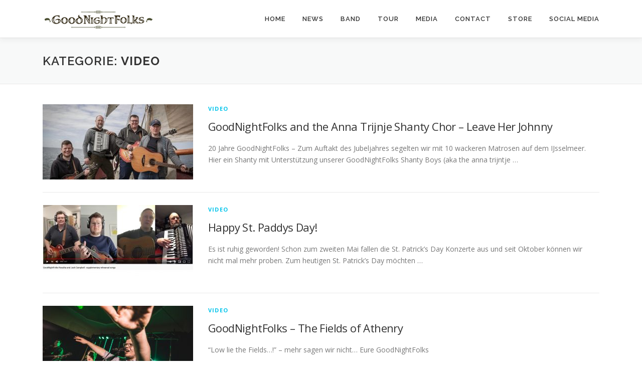

--- FILE ---
content_type: text/html; charset=UTF-8
request_url: https://goodnightfolks.de/category/video/
body_size: 9818
content:
<!DOCTYPE html>
<html lang="de-DE">
<head>
<meta charset="UTF-8">
<meta name="viewport" content="width=device-width, initial-scale=1">
<link rel="profile" href="https://gmpg.org/xfn/11">
<title>Video &#8211; GoodNightFolks</title>
<meta name='robots' content='max-image-preview:large' />
<script>window._wca = window._wca || [];</script>
<link rel='dns-prefetch' href='//stats.wp.com' />
<link rel='dns-prefetch' href='//fonts.googleapis.com' />
<link rel="alternate" type="application/rss+xml" title="GoodNightFolks &raquo; Feed" href="https://goodnightfolks.de/feed/" />
<link rel="alternate" type="application/rss+xml" title="GoodNightFolks &raquo; Kommentar-Feed" href="https://goodnightfolks.de/comments/feed/" />
<link rel="alternate" type="text/calendar" title="GoodNightFolks &raquo; iCal Feed" href="https://goodnightfolks.de/events/?ical=1" />
<link rel="alternate" type="application/rss+xml" title="GoodNightFolks &raquo; Video Kategorie-Feed" href="https://goodnightfolks.de/category/video/feed/" />
<script type="text/javascript">
window._wpemojiSettings = {"baseUrl":"https:\/\/s.w.org\/images\/core\/emoji\/14.0.0\/72x72\/","ext":".png","svgUrl":"https:\/\/s.w.org\/images\/core\/emoji\/14.0.0\/svg\/","svgExt":".svg","source":{"concatemoji":"https:\/\/goodnightfolks.de\/wp-includes\/js\/wp-emoji-release.min.js?ver=6.3.2"}};
/*! This file is auto-generated */
!function(i,n){var o,s,e;function c(e){try{var t={supportTests:e,timestamp:(new Date).valueOf()};sessionStorage.setItem(o,JSON.stringify(t))}catch(e){}}function p(e,t,n){e.clearRect(0,0,e.canvas.width,e.canvas.height),e.fillText(t,0,0);var t=new Uint32Array(e.getImageData(0,0,e.canvas.width,e.canvas.height).data),r=(e.clearRect(0,0,e.canvas.width,e.canvas.height),e.fillText(n,0,0),new Uint32Array(e.getImageData(0,0,e.canvas.width,e.canvas.height).data));return t.every(function(e,t){return e===r[t]})}function u(e,t,n){switch(t){case"flag":return n(e,"\ud83c\udff3\ufe0f\u200d\u26a7\ufe0f","\ud83c\udff3\ufe0f\u200b\u26a7\ufe0f")?!1:!n(e,"\ud83c\uddfa\ud83c\uddf3","\ud83c\uddfa\u200b\ud83c\uddf3")&&!n(e,"\ud83c\udff4\udb40\udc67\udb40\udc62\udb40\udc65\udb40\udc6e\udb40\udc67\udb40\udc7f","\ud83c\udff4\u200b\udb40\udc67\u200b\udb40\udc62\u200b\udb40\udc65\u200b\udb40\udc6e\u200b\udb40\udc67\u200b\udb40\udc7f");case"emoji":return!n(e,"\ud83e\udef1\ud83c\udffb\u200d\ud83e\udef2\ud83c\udfff","\ud83e\udef1\ud83c\udffb\u200b\ud83e\udef2\ud83c\udfff")}return!1}function f(e,t,n){var r="undefined"!=typeof WorkerGlobalScope&&self instanceof WorkerGlobalScope?new OffscreenCanvas(300,150):i.createElement("canvas"),a=r.getContext("2d",{willReadFrequently:!0}),o=(a.textBaseline="top",a.font="600 32px Arial",{});return e.forEach(function(e){o[e]=t(a,e,n)}),o}function t(e){var t=i.createElement("script");t.src=e,t.defer=!0,i.head.appendChild(t)}"undefined"!=typeof Promise&&(o="wpEmojiSettingsSupports",s=["flag","emoji"],n.supports={everything:!0,everythingExceptFlag:!0},e=new Promise(function(e){i.addEventListener("DOMContentLoaded",e,{once:!0})}),new Promise(function(t){var n=function(){try{var e=JSON.parse(sessionStorage.getItem(o));if("object"==typeof e&&"number"==typeof e.timestamp&&(new Date).valueOf()<e.timestamp+604800&&"object"==typeof e.supportTests)return e.supportTests}catch(e){}return null}();if(!n){if("undefined"!=typeof Worker&&"undefined"!=typeof OffscreenCanvas&&"undefined"!=typeof URL&&URL.createObjectURL&&"undefined"!=typeof Blob)try{var e="postMessage("+f.toString()+"("+[JSON.stringify(s),u.toString(),p.toString()].join(",")+"));",r=new Blob([e],{type:"text/javascript"}),a=new Worker(URL.createObjectURL(r),{name:"wpTestEmojiSupports"});return void(a.onmessage=function(e){c(n=e.data),a.terminate(),t(n)})}catch(e){}c(n=f(s,u,p))}t(n)}).then(function(e){for(var t in e)n.supports[t]=e[t],n.supports.everything=n.supports.everything&&n.supports[t],"flag"!==t&&(n.supports.everythingExceptFlag=n.supports.everythingExceptFlag&&n.supports[t]);n.supports.everythingExceptFlag=n.supports.everythingExceptFlag&&!n.supports.flag,n.DOMReady=!1,n.readyCallback=function(){n.DOMReady=!0}}).then(function(){return e}).then(function(){var e;n.supports.everything||(n.readyCallback(),(e=n.source||{}).concatemoji?t(e.concatemoji):e.wpemoji&&e.twemoji&&(t(e.twemoji),t(e.wpemoji)))}))}((window,document),window._wpemojiSettings);
</script>
<style type="text/css">
img.wp-smiley,
img.emoji {
	display: inline !important;
	border: none !important;
	box-shadow: none !important;
	height: 1em !important;
	width: 1em !important;
	margin: 0 0.07em !important;
	vertical-align: -0.1em !important;
	background: none !important;
	padding: 0 !important;
}
</style>
	<link rel='stylesheet' id='wp-block-library-css' href='https://goodnightfolks.de/wp-includes/css/dist/block-library/style.min.css?ver=6.3.2' type='text/css' media='all' />
<style id='wp-block-library-inline-css' type='text/css'>
.has-text-align-justify{text-align:justify;}
</style>
<style id='wp-block-library-theme-inline-css' type='text/css'>
.wp-block-audio figcaption{color:#555;font-size:13px;text-align:center}.is-dark-theme .wp-block-audio figcaption{color:hsla(0,0%,100%,.65)}.wp-block-audio{margin:0 0 1em}.wp-block-code{border:1px solid #ccc;border-radius:4px;font-family:Menlo,Consolas,monaco,monospace;padding:.8em 1em}.wp-block-embed figcaption{color:#555;font-size:13px;text-align:center}.is-dark-theme .wp-block-embed figcaption{color:hsla(0,0%,100%,.65)}.wp-block-embed{margin:0 0 1em}.blocks-gallery-caption{color:#555;font-size:13px;text-align:center}.is-dark-theme .blocks-gallery-caption{color:hsla(0,0%,100%,.65)}.wp-block-image figcaption{color:#555;font-size:13px;text-align:center}.is-dark-theme .wp-block-image figcaption{color:hsla(0,0%,100%,.65)}.wp-block-image{margin:0 0 1em}.wp-block-pullquote{border-bottom:4px solid;border-top:4px solid;color:currentColor;margin-bottom:1.75em}.wp-block-pullquote cite,.wp-block-pullquote footer,.wp-block-pullquote__citation{color:currentColor;font-size:.8125em;font-style:normal;text-transform:uppercase}.wp-block-quote{border-left:.25em solid;margin:0 0 1.75em;padding-left:1em}.wp-block-quote cite,.wp-block-quote footer{color:currentColor;font-size:.8125em;font-style:normal;position:relative}.wp-block-quote.has-text-align-right{border-left:none;border-right:.25em solid;padding-left:0;padding-right:1em}.wp-block-quote.has-text-align-center{border:none;padding-left:0}.wp-block-quote.is-large,.wp-block-quote.is-style-large,.wp-block-quote.is-style-plain{border:none}.wp-block-search .wp-block-search__label{font-weight:700}.wp-block-search__button{border:1px solid #ccc;padding:.375em .625em}:where(.wp-block-group.has-background){padding:1.25em 2.375em}.wp-block-separator.has-css-opacity{opacity:.4}.wp-block-separator{border:none;border-bottom:2px solid;margin-left:auto;margin-right:auto}.wp-block-separator.has-alpha-channel-opacity{opacity:1}.wp-block-separator:not(.is-style-wide):not(.is-style-dots){width:100px}.wp-block-separator.has-background:not(.is-style-dots){border-bottom:none;height:1px}.wp-block-separator.has-background:not(.is-style-wide):not(.is-style-dots){height:2px}.wp-block-table{margin:0 0 1em}.wp-block-table td,.wp-block-table th{word-break:normal}.wp-block-table figcaption{color:#555;font-size:13px;text-align:center}.is-dark-theme .wp-block-table figcaption{color:hsla(0,0%,100%,.65)}.wp-block-video figcaption{color:#555;font-size:13px;text-align:center}.is-dark-theme .wp-block-video figcaption{color:hsla(0,0%,100%,.65)}.wp-block-video{margin:0 0 1em}.wp-block-template-part.has-background{margin-bottom:0;margin-top:0;padding:1.25em 2.375em}
</style>
<link rel='stylesheet' id='mediaelement-css' href='https://goodnightfolks.de/wp-includes/js/mediaelement/mediaelementplayer-legacy.min.css?ver=4.2.17' type='text/css' media='all' />
<link rel='stylesheet' id='wp-mediaelement-css' href='https://goodnightfolks.de/wp-includes/js/mediaelement/wp-mediaelement.min.css?ver=6.3.2' type='text/css' media='all' />
<style id='classic-theme-styles-inline-css' type='text/css'>
/*! This file is auto-generated */
.wp-block-button__link{color:#fff;background-color:#32373c;border-radius:9999px;box-shadow:none;text-decoration:none;padding:calc(.667em + 2px) calc(1.333em + 2px);font-size:1.125em}.wp-block-file__button{background:#32373c;color:#fff;text-decoration:none}
</style>
<style id='global-styles-inline-css' type='text/css'>
body{--wp--preset--color--black: #000000;--wp--preset--color--cyan-bluish-gray: #abb8c3;--wp--preset--color--white: #ffffff;--wp--preset--color--pale-pink: #f78da7;--wp--preset--color--vivid-red: #cf2e2e;--wp--preset--color--luminous-vivid-orange: #ff6900;--wp--preset--color--luminous-vivid-amber: #fcb900;--wp--preset--color--light-green-cyan: #7bdcb5;--wp--preset--color--vivid-green-cyan: #00d084;--wp--preset--color--pale-cyan-blue: #8ed1fc;--wp--preset--color--vivid-cyan-blue: #0693e3;--wp--preset--color--vivid-purple: #9b51e0;--wp--preset--gradient--vivid-cyan-blue-to-vivid-purple: linear-gradient(135deg,rgba(6,147,227,1) 0%,rgb(155,81,224) 100%);--wp--preset--gradient--light-green-cyan-to-vivid-green-cyan: linear-gradient(135deg,rgb(122,220,180) 0%,rgb(0,208,130) 100%);--wp--preset--gradient--luminous-vivid-amber-to-luminous-vivid-orange: linear-gradient(135deg,rgba(252,185,0,1) 0%,rgba(255,105,0,1) 100%);--wp--preset--gradient--luminous-vivid-orange-to-vivid-red: linear-gradient(135deg,rgba(255,105,0,1) 0%,rgb(207,46,46) 100%);--wp--preset--gradient--very-light-gray-to-cyan-bluish-gray: linear-gradient(135deg,rgb(238,238,238) 0%,rgb(169,184,195) 100%);--wp--preset--gradient--cool-to-warm-spectrum: linear-gradient(135deg,rgb(74,234,220) 0%,rgb(151,120,209) 20%,rgb(207,42,186) 40%,rgb(238,44,130) 60%,rgb(251,105,98) 80%,rgb(254,248,76) 100%);--wp--preset--gradient--blush-light-purple: linear-gradient(135deg,rgb(255,206,236) 0%,rgb(152,150,240) 100%);--wp--preset--gradient--blush-bordeaux: linear-gradient(135deg,rgb(254,205,165) 0%,rgb(254,45,45) 50%,rgb(107,0,62) 100%);--wp--preset--gradient--luminous-dusk: linear-gradient(135deg,rgb(255,203,112) 0%,rgb(199,81,192) 50%,rgb(65,88,208) 100%);--wp--preset--gradient--pale-ocean: linear-gradient(135deg,rgb(255,245,203) 0%,rgb(182,227,212) 50%,rgb(51,167,181) 100%);--wp--preset--gradient--electric-grass: linear-gradient(135deg,rgb(202,248,128) 0%,rgb(113,206,126) 100%);--wp--preset--gradient--midnight: linear-gradient(135deg,rgb(2,3,129) 0%,rgb(40,116,252) 100%);--wp--preset--font-size--small: 13px;--wp--preset--font-size--medium: 20px;--wp--preset--font-size--large: 36px;--wp--preset--font-size--x-large: 42px;--wp--preset--spacing--20: 0.44rem;--wp--preset--spacing--30: 0.67rem;--wp--preset--spacing--40: 1rem;--wp--preset--spacing--50: 1.5rem;--wp--preset--spacing--60: 2.25rem;--wp--preset--spacing--70: 3.38rem;--wp--preset--spacing--80: 5.06rem;--wp--preset--shadow--natural: 6px 6px 9px rgba(0, 0, 0, 0.2);--wp--preset--shadow--deep: 12px 12px 50px rgba(0, 0, 0, 0.4);--wp--preset--shadow--sharp: 6px 6px 0px rgba(0, 0, 0, 0.2);--wp--preset--shadow--outlined: 6px 6px 0px -3px rgba(255, 255, 255, 1), 6px 6px rgba(0, 0, 0, 1);--wp--preset--shadow--crisp: 6px 6px 0px rgba(0, 0, 0, 1);}:where(.is-layout-flex){gap: 0.5em;}:where(.is-layout-grid){gap: 0.5em;}body .is-layout-flow > .alignleft{float: left;margin-inline-start: 0;margin-inline-end: 2em;}body .is-layout-flow > .alignright{float: right;margin-inline-start: 2em;margin-inline-end: 0;}body .is-layout-flow > .aligncenter{margin-left: auto !important;margin-right: auto !important;}body .is-layout-constrained > .alignleft{float: left;margin-inline-start: 0;margin-inline-end: 2em;}body .is-layout-constrained > .alignright{float: right;margin-inline-start: 2em;margin-inline-end: 0;}body .is-layout-constrained > .aligncenter{margin-left: auto !important;margin-right: auto !important;}body .is-layout-constrained > :where(:not(.alignleft):not(.alignright):not(.alignfull)){max-width: var(--wp--style--global--content-size);margin-left: auto !important;margin-right: auto !important;}body .is-layout-constrained > .alignwide{max-width: var(--wp--style--global--wide-size);}body .is-layout-flex{display: flex;}body .is-layout-flex{flex-wrap: wrap;align-items: center;}body .is-layout-flex > *{margin: 0;}body .is-layout-grid{display: grid;}body .is-layout-grid > *{margin: 0;}:where(.wp-block-columns.is-layout-flex){gap: 2em;}:where(.wp-block-columns.is-layout-grid){gap: 2em;}:where(.wp-block-post-template.is-layout-flex){gap: 1.25em;}:where(.wp-block-post-template.is-layout-grid){gap: 1.25em;}.has-black-color{color: var(--wp--preset--color--black) !important;}.has-cyan-bluish-gray-color{color: var(--wp--preset--color--cyan-bluish-gray) !important;}.has-white-color{color: var(--wp--preset--color--white) !important;}.has-pale-pink-color{color: var(--wp--preset--color--pale-pink) !important;}.has-vivid-red-color{color: var(--wp--preset--color--vivid-red) !important;}.has-luminous-vivid-orange-color{color: var(--wp--preset--color--luminous-vivid-orange) !important;}.has-luminous-vivid-amber-color{color: var(--wp--preset--color--luminous-vivid-amber) !important;}.has-light-green-cyan-color{color: var(--wp--preset--color--light-green-cyan) !important;}.has-vivid-green-cyan-color{color: var(--wp--preset--color--vivid-green-cyan) !important;}.has-pale-cyan-blue-color{color: var(--wp--preset--color--pale-cyan-blue) !important;}.has-vivid-cyan-blue-color{color: var(--wp--preset--color--vivid-cyan-blue) !important;}.has-vivid-purple-color{color: var(--wp--preset--color--vivid-purple) !important;}.has-black-background-color{background-color: var(--wp--preset--color--black) !important;}.has-cyan-bluish-gray-background-color{background-color: var(--wp--preset--color--cyan-bluish-gray) !important;}.has-white-background-color{background-color: var(--wp--preset--color--white) !important;}.has-pale-pink-background-color{background-color: var(--wp--preset--color--pale-pink) !important;}.has-vivid-red-background-color{background-color: var(--wp--preset--color--vivid-red) !important;}.has-luminous-vivid-orange-background-color{background-color: var(--wp--preset--color--luminous-vivid-orange) !important;}.has-luminous-vivid-amber-background-color{background-color: var(--wp--preset--color--luminous-vivid-amber) !important;}.has-light-green-cyan-background-color{background-color: var(--wp--preset--color--light-green-cyan) !important;}.has-vivid-green-cyan-background-color{background-color: var(--wp--preset--color--vivid-green-cyan) !important;}.has-pale-cyan-blue-background-color{background-color: var(--wp--preset--color--pale-cyan-blue) !important;}.has-vivid-cyan-blue-background-color{background-color: var(--wp--preset--color--vivid-cyan-blue) !important;}.has-vivid-purple-background-color{background-color: var(--wp--preset--color--vivid-purple) !important;}.has-black-border-color{border-color: var(--wp--preset--color--black) !important;}.has-cyan-bluish-gray-border-color{border-color: var(--wp--preset--color--cyan-bluish-gray) !important;}.has-white-border-color{border-color: var(--wp--preset--color--white) !important;}.has-pale-pink-border-color{border-color: var(--wp--preset--color--pale-pink) !important;}.has-vivid-red-border-color{border-color: var(--wp--preset--color--vivid-red) !important;}.has-luminous-vivid-orange-border-color{border-color: var(--wp--preset--color--luminous-vivid-orange) !important;}.has-luminous-vivid-amber-border-color{border-color: var(--wp--preset--color--luminous-vivid-amber) !important;}.has-light-green-cyan-border-color{border-color: var(--wp--preset--color--light-green-cyan) !important;}.has-vivid-green-cyan-border-color{border-color: var(--wp--preset--color--vivid-green-cyan) !important;}.has-pale-cyan-blue-border-color{border-color: var(--wp--preset--color--pale-cyan-blue) !important;}.has-vivid-cyan-blue-border-color{border-color: var(--wp--preset--color--vivid-cyan-blue) !important;}.has-vivid-purple-border-color{border-color: var(--wp--preset--color--vivid-purple) !important;}.has-vivid-cyan-blue-to-vivid-purple-gradient-background{background: var(--wp--preset--gradient--vivid-cyan-blue-to-vivid-purple) !important;}.has-light-green-cyan-to-vivid-green-cyan-gradient-background{background: var(--wp--preset--gradient--light-green-cyan-to-vivid-green-cyan) !important;}.has-luminous-vivid-amber-to-luminous-vivid-orange-gradient-background{background: var(--wp--preset--gradient--luminous-vivid-amber-to-luminous-vivid-orange) !important;}.has-luminous-vivid-orange-to-vivid-red-gradient-background{background: var(--wp--preset--gradient--luminous-vivid-orange-to-vivid-red) !important;}.has-very-light-gray-to-cyan-bluish-gray-gradient-background{background: var(--wp--preset--gradient--very-light-gray-to-cyan-bluish-gray) !important;}.has-cool-to-warm-spectrum-gradient-background{background: var(--wp--preset--gradient--cool-to-warm-spectrum) !important;}.has-blush-light-purple-gradient-background{background: var(--wp--preset--gradient--blush-light-purple) !important;}.has-blush-bordeaux-gradient-background{background: var(--wp--preset--gradient--blush-bordeaux) !important;}.has-luminous-dusk-gradient-background{background: var(--wp--preset--gradient--luminous-dusk) !important;}.has-pale-ocean-gradient-background{background: var(--wp--preset--gradient--pale-ocean) !important;}.has-electric-grass-gradient-background{background: var(--wp--preset--gradient--electric-grass) !important;}.has-midnight-gradient-background{background: var(--wp--preset--gradient--midnight) !important;}.has-small-font-size{font-size: var(--wp--preset--font-size--small) !important;}.has-medium-font-size{font-size: var(--wp--preset--font-size--medium) !important;}.has-large-font-size{font-size: var(--wp--preset--font-size--large) !important;}.has-x-large-font-size{font-size: var(--wp--preset--font-size--x-large) !important;}
.wp-block-navigation a:where(:not(.wp-element-button)){color: inherit;}
:where(.wp-block-post-template.is-layout-flex){gap: 1.25em;}:where(.wp-block-post-template.is-layout-grid){gap: 1.25em;}
:where(.wp-block-columns.is-layout-flex){gap: 2em;}:where(.wp-block-columns.is-layout-grid){gap: 2em;}
.wp-block-pullquote{font-size: 1.5em;line-height: 1.6;}
</style>
<link rel='stylesheet' id='woocommerce-layout-css' href='https://goodnightfolks.de/wp-18849-content/plugins/woocommerce/assets/css/woocommerce-layout.css?ver=8.2.1' type='text/css' media='all' />
<style id='woocommerce-layout-inline-css' type='text/css'>

	.infinite-scroll .woocommerce-pagination {
		display: none;
	}
</style>
<link rel='stylesheet' id='woocommerce-smallscreen-css' href='https://goodnightfolks.de/wp-18849-content/plugins/woocommerce/assets/css/woocommerce-smallscreen.css?ver=8.2.1' type='text/css' media='only screen and (max-width: 768px)' />
<link rel='stylesheet' id='woocommerce-general-css' href='https://goodnightfolks.de/wp-18849-content/plugins/woocommerce/assets/css/woocommerce.css?ver=8.2.1' type='text/css' media='all' />
<style id='woocommerce-inline-inline-css' type='text/css'>
.woocommerce form .form-row .required { visibility: visible; }
</style>
<link rel='stylesheet' id='onepress-fonts-css' href='https://fonts.googleapis.com/css?family=Raleway%3A400%2C500%2C600%2C700%2C300%2C100%2C800%2C900%7COpen+Sans%3A400%2C300%2C300italic%2C400italic%2C600%2C600italic%2C700%2C700italic&#038;subset=latin%2Clatin-ext&#038;display=swap&#038;ver=2.3.5' type='text/css' media='all' />
<link rel='stylesheet' id='onepress-animate-css' href='https://goodnightfolks.de/wp-18849-content/themes/onepress/assets/css/animate.min.css?ver=2.3.5' type='text/css' media='all' />
<link rel='stylesheet' id='onepress-fa-css' href='https://goodnightfolks.de/wp-18849-content/themes/onepress/assets/css/font-awesome.min.css?ver=4.7.0' type='text/css' media='all' />
<link rel='stylesheet' id='onepress-bootstrap-css' href='https://goodnightfolks.de/wp-18849-content/themes/onepress/assets/css/bootstrap.min.css?ver=2.3.5' type='text/css' media='all' />
<link rel='stylesheet' id='onepress-style-css' href='https://goodnightfolks.de/wp-18849-content/themes/onepress/style.css?ver=6.3.2' type='text/css' media='all' />
<style id='onepress-style-inline-css' type='text/css'>
#main .video-section section.hero-slideshow-wrapper{background:transparent}.hero-slideshow-wrapper:after{position:absolute;top:0px;left:0px;width:100%;height:100%;background-color:rgba(0,0,0,0.3);display:block;content:""}.body-desktop .parallax-hero .hero-slideshow-wrapper:after{display:none!important}#parallax-hero>.parallax-bg::before{background-color:rgba(0,0,0,0.3);opacity:1}.body-desktop .parallax-hero .hero-slideshow-wrapper:after{display:none!important}#footer-widgets{}.gallery-carousel .g-item{padding:0px 1px}.gallery-carousel-wrap{margin-left:-1px;margin-right:-1px}.gallery-grid .g-item,.gallery-masonry .g-item .inner{padding:1px}.gallery-grid-wrap,.gallery-masonry-wrap{margin-left:-1px;margin-right:-1px}.gallery-justified-wrap{margin-left:-2px;margin-right:-2px}
</style>
<link rel='stylesheet' id='onepress-gallery-lightgallery-css' href='https://goodnightfolks.de/wp-18849-content/themes/onepress/assets/css/lightgallery.css?ver=6.3.2' type='text/css' media='all' />
<link rel='stylesheet' id='woocommerce-gzd-layout-css' href='https://goodnightfolks.de/wp-18849-content/plugins/woocommerce-germanized/build/static/layout-styles.css?ver=3.14.1' type='text/css' media='all' />
<style id='woocommerce-gzd-layout-inline-css' type='text/css'>
.woocommerce-checkout .shop_table { background-color: #eeeeee; } .product p.deposit-packaging-type { font-size: 1.25em !important; } p.woocommerce-shipping-destination { display: none; }
                .wc-gzd-nutri-score-value-a {
                    background: url(https://goodnightfolks.de/wp-18849-content/plugins/woocommerce-germanized/assets/images/nutri-score-a.svg) no-repeat;
                }
                .wc-gzd-nutri-score-value-b {
                    background: url(https://goodnightfolks.de/wp-18849-content/plugins/woocommerce-germanized/assets/images/nutri-score-b.svg) no-repeat;
                }
                .wc-gzd-nutri-score-value-c {
                    background: url(https://goodnightfolks.de/wp-18849-content/plugins/woocommerce-germanized/assets/images/nutri-score-c.svg) no-repeat;
                }
                .wc-gzd-nutri-score-value-d {
                    background: url(https://goodnightfolks.de/wp-18849-content/plugins/woocommerce-germanized/assets/images/nutri-score-d.svg) no-repeat;
                }
                .wc-gzd-nutri-score-value-e {
                    background: url(https://goodnightfolks.de/wp-18849-content/plugins/woocommerce-germanized/assets/images/nutri-score-e.svg) no-repeat;
                }
            
</style>
<link rel='stylesheet' id='onepress-plus-style-css' href='https://goodnightfolks.de/wp-18849-content/plugins/onepress-plus/onepress-plus.css?ver=2.3.7' type='text/css' media='all' />
<link rel='stylesheet' id='jetpack_css-css' href='https://goodnightfolks.de/wp-18849-content/plugins/jetpack/css/jetpack.css?ver=12.8' type='text/css' media='all' />
<script type='text/javascript' src='https://goodnightfolks.de/wp-includes/js/jquery/jquery.min.js?ver=3.7.0' id='jquery-core-js'></script>
<script type='text/javascript' src='https://goodnightfolks.de/wp-includes/js/jquery/jquery-migrate.min.js?ver=3.4.1' id='jquery-migrate-js'></script>
<script defer type='text/javascript' src='https://stats.wp.com/s-202603.js' id='woocommerce-analytics-js'></script>
<link rel="https://api.w.org/" href="https://goodnightfolks.de/wp-json/" /><link rel="alternate" type="application/json" href="https://goodnightfolks.de/wp-json/wp/v2/categories/65" /><link rel="EditURI" type="application/rsd+xml" title="RSD" href="https://goodnightfolks.de/xmlrpc.php?rsd" />
<meta name="generator" content="WordPress 6.3.2" />
<meta name="generator" content="WooCommerce 8.2.1" />
<meta name="et-api-version" content="v1"><meta name="et-api-origin" content="https://goodnightfolks.de"><link rel="https://theeventscalendar.com/" href="https://goodnightfolks.de/wp-json/tribe/tickets/v1/" /><meta name="tec-api-version" content="v1"><meta name="tec-api-origin" content="https://goodnightfolks.de"><link rel="alternate" href="https://goodnightfolks.de/wp-json/tribe/events/v1/" />	<style>img#wpstats{display:none}</style>
			<noscript><style>.woocommerce-product-gallery{ opacity: 1 !important; }</style></noscript>
	<meta name="generator" content="Elementor 3.17.2; features: e_dom_optimization, e_optimized_assets_loading, additional_custom_breakpoints; settings: css_print_method-external, google_font-enabled, font_display-auto">
<link rel="icon" href="https://goodnightfolks.de/wp-18849-content/uploads/2019/06/cropped-Logo-rund-alt_bearbeitet-1-32x32.png" sizes="32x32" />
<link rel="icon" href="https://goodnightfolks.de/wp-18849-content/uploads/2019/06/cropped-Logo-rund-alt_bearbeitet-1-192x192.png" sizes="192x192" />
<link rel="apple-touch-icon" href="https://goodnightfolks.de/wp-18849-content/uploads/2019/06/cropped-Logo-rund-alt_bearbeitet-1-180x180.png" />
<meta name="msapplication-TileImage" content="https://goodnightfolks.de/wp-18849-content/uploads/2019/06/cropped-Logo-rund-alt_bearbeitet-1-270x270.png" />
<style class="wp-typography-print-styles" type="text/css">
 
  
  
  
  
  
  
 
</style></head>

<body data-rsssl=1 class="archive category category-video category-65 wp-custom-logo theme-onepress woocommerce-no-js tribe-no-js page-template-onepress site-header-sticky elementor-default elementor-kit-1626 tribe-theme-onepress">
<div id="page" class="hfeed site">
	<a class="skip-link screen-reader-text" href="#content">Zum Inhalt springen</a>
	<div id="header-section" class="h-on-top no-transparent">		<header id="masthead" class="site-header header-contained is-sticky no-scroll no-t h-on-top" role="banner">
			<div class="container">
				<div class="site-branding">
				<div class="site-brand-inner has-logo-img no-desc"><div class="site-logo-div"><a href="https://goodnightfolks.de/" class="custom-logo-link  no-t-logo" rel="home" itemprop="url"><img width="222" height="40" src="https://goodnightfolks.de/wp-18849-content/uploads/2020/09/cropped-Logo_Heder_klein.png" class="custom-logo" alt="GoodNightFolks" decoding="async" itemprop="logo" /></a></div></div>				</div>
				<div class="header-right-wrapper">
					<a href="#0" id="nav-toggle">Menü<span></span></a>
					<nav id="site-navigation" class="main-navigation" role="navigation">
						<ul class="onepress-menu">
							<li id="menu-item-1501" class="menu-item menu-item-type-custom menu-item-object-custom menu-item-home menu-item-1501"><a href="https://goodnightfolks.de">Home</a></li>
<li id="menu-item-1516" class="menu-item menu-item-type-post_type menu-item-object-page current_page_parent menu-item-1516"><a href="https://goodnightfolks.de/news/">News</a></li>
<li id="menu-item-1504" class="menu-item menu-item-type-post_type menu-item-object-page menu-item-1504"><a href="https://goodnightfolks.de/band/">Band</a></li>
<li id="menu-item-1497" class="menu-item menu-item-type-custom menu-item-object-custom menu-item-1497"><a href="https://goodnightfolks.de/events">Tour</a></li>
<li id="menu-item-1615" class="menu-item menu-item-type-post_type menu-item-object-page menu-item-1615"><a href="https://goodnightfolks.de/media/">Media</a></li>
<li id="menu-item-1373" class="menu-item menu-item-type-custom menu-item-object-custom menu-item-home menu-item-1373"><a href="https://goodnightfolks.de/#contact">Contact</a></li>
<li id="menu-item-1878" class="menu-item menu-item-type-post_type menu-item-object-page menu-item-has-children menu-item-1878"><a href="https://goodnightfolks.de/store/">Store</a>
<ul class="sub-menu">
	<li id="menu-item-1880" class="menu-item menu-item-type-post_type menu-item-object-page menu-item-1880"><a href="https://goodnightfolks.de/warenkorb/">Warenkorb</a></li>
</ul>
</li>
<li id="menu-item-1586" class="menu-item menu-item-type-custom menu-item-object-custom menu-item-home menu-item-has-children menu-item-1586"><a href="https://goodnightfolks.de">Social Media</a>
<ul class="sub-menu">
	<li id="menu-item-1521" class="menu-item menu-item-type-custom menu-item-object-custom menu-item-1521"><a href="https://www.facebook.com/goodnightfolksmusic">Facebook</a></li>
	<li id="menu-item-1522" class="menu-item menu-item-type-custom menu-item-object-custom menu-item-1522"><a href="https://www.youtube.com/channel/UCGYLeRhylgWgb5czSpxcivg">YouTube</a></li>
	<li id="menu-item-1523" class="menu-item menu-item-type-custom menu-item-object-custom menu-item-1523"><a href="https://open.spotify.com/artist/1Z1oHiXukqnRNh6Pza9fDP?si=ocdJd0vORhCu07usfceuTg">Spotify</a></li>
	<li id="menu-item-1518" class="menu-item menu-item-type-custom menu-item-object-custom menu-item-1518"><a href="https://soundcloud.com/handmadefolk">SoundCloud</a></li>
</ul>
</li>
						</ul>
					</nav>
					
				</div>
			</div>
		</header>
		</div>
	<div id="content" class="site-content">

		<div class="page-header">
			<div class="container">
				<h1 class="page-title">Kategorie: <span>Video</span></h1>							</div>
		</div>

		
		<div id="content-inside" class="container no-sidebar">
			<div id="primary" class="content-area">
				<main id="main" class="site-main" role="main">

				
										
						<article id="post-2492" class="list-article clearfix post-2492 post type-post status-publish format-standard has-post-thumbnail hentry category-video tag-good-night-folks tag-goodnightfolks tag-video">
		<div class="list-article-thumb">
		<a href="https://goodnightfolks.de/goodnightfolks-and-the-anna-trijnje-shanty-chor-leave-her-johnny/">
			<img width="300" height="150" src="https://goodnightfolks.de/wp-18849-content/uploads/2023/06/IMG-20230505-WA0001-300x150.jpg" class="attachment-onepress-blog-small size-onepress-blog-small wp-post-image" alt="" decoding="async" />		</a>
	</div>
	
	<div class="list-article-content">
					<div class="list-article-meta">
				<a href="https://goodnightfolks.de/category/video/" rel="category tag">Video</a>			</div>
						<header class="entry-header">
			<h2 class="entry-title"><a href="https://goodnightfolks.de/goodnightfolks-and-the-anna-trijnje-shanty-chor-leave-her-johnny/" rel="bookmark">GoodNightFolks and the Anna Trijnje Shanty Chor &#8211; Leave Her Johnny</a></h2>		</header>
						<div class="entry-excerpt">
			<p>20 Jahre GoodNightFolks &#8211; Zum Auftakt des Jubeljahres segelten wir mit 10 wackeren Matrosen auf dem IJsselmeer. Hier ein Shanty mit Unterstützung unserer GoodNightFolks Shanty Boys (aka the anna trijntje &#8230;</p>
		</div>
					</div>

</article>

					
						<article id="post-2076" class="list-article clearfix post-2076 post type-post status-publish format-standard has-post-thumbnail hentry category-video">
		<div class="list-article-thumb">
		<a href="https://goodnightfolks.de/happy-st-paddys-day/">
			<img width="300" height="150" src="https://goodnightfolks.de/wp-18849-content/uploads/2021/03/GNF-2021-Roslita-and-Jack-Campbell-300x150.jpg" class="attachment-onepress-blog-small size-onepress-blog-small wp-post-image" alt="" decoding="async" />		</a>
	</div>
	
	<div class="list-article-content">
					<div class="list-article-meta">
				<a href="https://goodnightfolks.de/category/video/" rel="category tag">Video</a>			</div>
						<header class="entry-header">
			<h2 class="entry-title"><a href="https://goodnightfolks.de/happy-st-paddys-day/" rel="bookmark">Happy St. Paddys Day!</a></h2>		</header>
						<div class="entry-excerpt">
			<p>Es ist ruhig geworden! Schon zum zweiten Mai fallen die St. Patrick’s Day Konzerte aus und seit Oktober können wir nicht mal mehr proben. Zum heutigen St. Patrick’s Day möchten &#8230;</p>
		</div>
					</div>

</article>

					
						<article id="post-2050" class="list-article clearfix post-2050 post type-post status-publish format-standard has-post-thumbnail hentry category-video">
		<div class="list-article-thumb">
		<a href="https://goodnightfolks.de/goodnightfolks-the-fields-of-athenry/">
			<img width="300" height="150" src="https://goodnightfolks.de/wp-18849-content/uploads/2020/12/20171217_goodnightfolks_9638_web-300x150.jpg" class="attachment-onepress-blog-small size-onepress-blog-small wp-post-image" alt="" decoding="async" />		</a>
	</div>
	
	<div class="list-article-content">
					<div class="list-article-meta">
				<a href="https://goodnightfolks.de/category/video/" rel="category tag">Video</a>			</div>
						<header class="entry-header">
			<h2 class="entry-title"><a href="https://goodnightfolks.de/goodnightfolks-the-fields-of-athenry/" rel="bookmark">GoodNightFolks &#8211; The Fields of Athenry</a></h2>		</header>
						<div class="entry-excerpt">
			<p>&#8220;Low lie the Fields&#8230;!&#8221; &#8211; mehr sagen wir nicht&#8230; Eure GoodNightFolks</p>
		</div>
					</div>

</article>

					
						<article id="post-2042" class="list-article clearfix post-2042 post type-post status-publish format-standard has-post-thumbnail hentry category-video">
		<div class="list-article-thumb">
		<a href="https://goodnightfolks.de/goodnightfolks-dirty-old-town/">
			<img width="300" height="150" src="https://goodnightfolks.de/wp-18849-content/uploads/2020/12/20151219_goodnightfolks_shooting_10144-300x150.jpg" class="attachment-onepress-blog-small size-onepress-blog-small wp-post-image" alt="" decoding="async" loading="lazy" />		</a>
	</div>
	
	<div class="list-article-content">
					<div class="list-article-meta">
				<a href="https://goodnightfolks.de/category/video/" rel="category tag">Video</a>			</div>
						<header class="entry-header">
			<h2 class="entry-title"><a href="https://goodnightfolks.de/goodnightfolks-dirty-old-town/" rel="bookmark">GoodNightFolks &#8211; Dirty Old Town</a></h2>		</header>
						<div class="entry-excerpt">
			<p>Gewidmet unseren Fans aus den Lieblings-Nachbarorten Reckenfeld, Emsdetten und Münster&#8230; Dirty Old Town! 😉 Mit besten Grüßen Eure GoodNightFolks</p>
		</div>
					</div>

</article>

					
						<article id="post-2032" class="list-article clearfix post-2032 post type-post status-publish format-standard has-post-thumbnail hentry category-video">
		<div class="list-article-thumb">
		<a href="https://goodnightfolks.de/goonightfolks-whiskey-in-the-jar/">
			<img width="300" height="150" src="https://goodnightfolks.de/wp-18849-content/uploads/2020/12/20161217_goodnightfolks_1871_web-300x150.jpg" class="attachment-onepress-blog-small size-onepress-blog-small wp-post-image" alt="" decoding="async" loading="lazy" />		</a>
	</div>
	
	<div class="list-article-content">
					<div class="list-article-meta">
				<a href="https://goodnightfolks.de/category/video/" rel="category tag">Video</a>			</div>
						<header class="entry-header">
			<h2 class="entry-title"><a href="https://goodnightfolks.de/goonightfolks-whiskey-in-the-jar/" rel="bookmark">GoodNightFolks &#8211; Whiskey in the Jar</a></h2>		</header>
						<div class="entry-excerpt">
			<p>Ob das Glas nun halb voll oder halb leer ist, das soll dem Betrachter in Corona-Zeiten selbst überlassen bleiben. Hauptsache es ist Whiskey drin &#8211; &#8220;Whiskey in the Jar&#8221;! Guinness &#8230;</p>
		</div>
					</div>

</article>

					
						<article id="post-2015" class="list-article clearfix post-2015 post type-post status-publish format-standard has-post-thumbnail hentry category-video">
		<div class="list-article-thumb">
		<a href="https://goodnightfolks.de/weihnachtskonzerte-2020-muessen-leider-ausfallen/">
			<img width="300" height="150" src="https://goodnightfolks.de/wp-18849-content/uploads/2020/10/20181222_202742_goodnightfolks_1703_web-300x150.jpg" class="attachment-onepress-blog-small size-onepress-blog-small wp-post-image" alt="" decoding="async" loading="lazy" />		</a>
	</div>
	
	<div class="list-article-content">
					<div class="list-article-meta">
				<a href="https://goodnightfolks.de/category/video/" rel="category tag">Video</a>			</div>
						<header class="entry-header">
			<h2 class="entry-title"><a href="https://goodnightfolks.de/weihnachtskonzerte-2020-muessen-leider-ausfallen/" rel="bookmark">GoodNightFolks &#8211; Black Velvet Band</a></h2>		</header>
						<div class="entry-excerpt">
			<p>Die meisten haben es wohl schon geahnt – aufgrund der Corona-Pandemie können die diesjährigen Weihnachtskonzerte im Goldenen Stern nicht stattfinden. Als kleines Trostpflaster werden wir in den nächsten Wochen immer &#8230;</p>
		</div>
					</div>

</article>

					
					
				
				</main>
			</div>

            
		</div>
	</div>

	<footer id="colophon" class="site-footer" role="contentinfo">
					<div id="footer-widgets" class="footer-widgets section-padding ">
				<div class="container">
					<div class="row">
														<div id="footer-1" class="col-md-3 col-sm-12 footer-column widget-area sidebar" role="complementary">
									<aside id="nav_menu-3" class="footer-widget widget widget_nav_menu"><div class="menu-impressum-container"><ul id="menu-impressum" class="menu"><li id="menu-item-1926" class="menu-item menu-item-type-post_type menu-item-object-page menu-item-1926"><a href="https://goodnightfolks.de/impressum/">Impressum</a></li>
</ul></div></aside>								</div>
																<div id="footer-2" class="col-md-3 col-sm-12 footer-column widget-area sidebar" role="complementary">
									<aside id="nav_menu-6" class="footer-widget widget widget_nav_menu"><div class="menu-agb-container"><ul id="menu-agb" class="menu"><li id="menu-item-1925" class="menu-item menu-item-type-post_type menu-item-object-page menu-item-1925"><a href="https://goodnightfolks.de/agb/">AGB</a></li>
</ul></div></aside>								</div>
																<div id="footer-3" class="col-md-3 col-sm-12 footer-column widget-area sidebar" role="complementary">
									<aside id="nav_menu-5" class="footer-widget widget widget_nav_menu"><div class="menu-datenschutzerklaerung-container"><ul id="menu-datenschutzerklaerung" class="menu"><li id="menu-item-1920" class="menu-item menu-item-type-post_type menu-item-object-page menu-item-privacy-policy menu-item-1920"><a rel="privacy-policy" href="https://goodnightfolks.de/datenschutzerklaerung/">Datenschutzerklärung</a></li>
</ul></div></aside>								</div>
																<div id="footer-4" class="col-md-3 col-sm-12 footer-column widget-area sidebar" role="complementary">
									<aside id="nav_menu-4" class="footer-widget widget widget_nav_menu"><div class="menu-wiederrufsbelehrung-container"><ul id="menu-wiederrufsbelehrung" class="menu"><li id="menu-item-1924" class="menu-item menu-item-type-post_type menu-item-object-page menu-item-1924"><a href="https://goodnightfolks.de/widerrufsbelehrung/">Widerrufsbelehrung</a></li>
</ul></div></aside>								</div>
													</div>
				</div>
			</div>
						<div class="footer-connect">
			<div class="container">
				<div class="row">
					 <div class="col-md-8 offset-md-2 col-sm-12 offset-md-0">		<div class="footer-social">
			<h5 class="follow-heading">Bleibe auf dem Laufenden</h5><div class="footer-social-icons"><a target="_blank" href="https://www.facebook.com/goodnightfolksmusic" title="Facebook"><i class="fa fa fa-facebook"></i></a><a target="_blank" href="https://www.youtube.com/channel/UCGYLeRhylgWgb5czSpxcivg" title="YouTube"><i class="fa  fa-youtube"></i></a><a target="_blank" href="https://open.spotify.com/artist/1Z1oHiXukqnRNh6Pza9fDP?si=ocdJd0vORhCu07usfceuTg" title="Spotify"><i class="fa  fa-spotify"></i></a></div>		</div>
		</div>				</div>
			</div>
		</div>
	
		<div class="site-info">
			<div class="container">
									<div class="btt">
						<a class="back-to-top" href="#page" title="Nach Oben"><i class="fa fa-angle-double-up wow flash" data-wow-duration="2s"></i></a>
					</div>
								Copyright &copy; 2026 GoodNightFolks<span class="sep"> &ndash; </span><a href="https://www.famethemes.com/themes/onepress">OnePress</a> theme by FameThemes			</div>
		</div>

	</footer>
	</div>


		<script>
		( function ( body ) {
			'use strict';
			body.className = body.className.replace( /\btribe-no-js\b/, 'tribe-js' );
		} )( document.body );
		</script>
		<script> /* <![CDATA[ */var tribe_l10n_datatables = {"aria":{"sort_ascending":": aktivieren, um Spalte aufsteigend zu sortieren","sort_descending":": aktivieren, um Spalte absteigend zu sortieren"},"length_menu":"Zeige _MENU_ Eintr\u00e4ge","empty_table":"Keine Daten in der Tabelle verf\u00fcgbar","info":"_START_ bis _END_ von _TOTAL_ Eintr\u00e4gen","info_empty":"Zeige 0 bis 0 von 0 Eintr\u00e4gen","info_filtered":"(gefiltert aus _MAX_ Eintr\u00e4gen gesamt)","zero_records":"Keine passenden Eintr\u00e4ge gefunden","search":"Suche:","all_selected_text":"Alle Objekte auf dieser Seite wurden selektiert. ","select_all_link":"Alle Seiten ausw\u00e4hlen","clear_selection":"Auswahl aufheben.","pagination":{"all":"Alle","next":"Weiter","previous":"Zur\u00fcck"},"select":{"rows":{"0":"","_":": Ausgew\u00e4hlte %d Zeilen","1":": Ausgew\u00e4hlt 1 Zeile"}},"datepicker":{"dayNames":["Sonntag","Montag","Dienstag","Mittwoch","Donnerstag","Freitag","Samstag"],"dayNamesShort":["So","Mo","Di","Mi","Do","Fr","Sa"],"dayNamesMin":["S","M","D","M","D","F","S"],"monthNames":["Januar","Februar","M\u00e4rz","April","Mai","Juni","Juli","August","September","Oktober","November","Dezember"],"monthNamesShort":["Januar","Februar","M\u00e4rz","April","Mai","Juni","Juli","August","September","Oktober","November","Dezember"],"monthNamesMin":["Jan","Feb","Mrz","Apr","Mai","Jun","Jul","Aug","Sep","Okt","Nov","Dez"],"nextText":"Weiter","prevText":"Zur\u00fcck","currentText":"Heute","closeText":"Erledigt","today":"Heute","clear":"Zur\u00fccksetzen"},"registration_prompt":"Es gibt nicht gespeicherte Teilnahmeinformationen. Bist du sicher, dass du weitermachen willst?"};/* ]]> */ </script>	<script type="text/javascript">
		(function () {
			var c = document.body.className;
			c = c.replace(/woocommerce-no-js/, 'woocommerce-js');
			document.body.className = c;
		})();
	</script>
	<script type='text/javascript' src='https://goodnightfolks.de/wp-18849-content/plugins/woocommerce/assets/js/jquery-blockui/jquery.blockUI.min.js?ver=2.7.0-wc.8.2.1' id='jquery-blockui-js'></script>
<script type='text/javascript' id='wc-add-to-cart-js-extra'>
/* <![CDATA[ */
var wc_add_to_cart_params = {"ajax_url":"\/wp-admin\/admin-ajax.php","wc_ajax_url":"\/?wc-ajax=%%endpoint%%","i18n_view_cart":"Warenkorb anzeigen","cart_url":"https:\/\/goodnightfolks.de\/warenkorb\/","is_cart":"","cart_redirect_after_add":"no"};
/* ]]> */
</script>
<script type='text/javascript' src='https://goodnightfolks.de/wp-18849-content/plugins/woocommerce/assets/js/frontend/add-to-cart.min.js?ver=8.2.1' id='wc-add-to-cart-js'></script>
<script type='text/javascript' src='https://goodnightfolks.de/wp-18849-content/plugins/woocommerce/assets/js/js-cookie/js.cookie.min.js?ver=2.1.4-wc.8.2.1' id='js-cookie-js'></script>
<script type='text/javascript' id='woocommerce-js-extra'>
/* <![CDATA[ */
var woocommerce_params = {"ajax_url":"\/wp-admin\/admin-ajax.php","wc_ajax_url":"\/?wc-ajax=%%endpoint%%"};
/* ]]> */
</script>
<script type='text/javascript' src='https://goodnightfolks.de/wp-18849-content/plugins/woocommerce/assets/js/frontend/woocommerce.min.js?ver=8.2.1' id='woocommerce-js'></script>
<script type='text/javascript' src='https://goodnightfolks.de/wp-18849-content/themes/onepress/assets/js/isotope.pkgd.min.js?ver=2.3.5' id='onepress-gallery-masonry-js'></script>
<script type='text/javascript' id='onepress-theme-js-extra'>
/* <![CDATA[ */
var onepress_js_settings = {"onepress_disable_animation":"","onepress_disable_sticky_header":"","onepress_vertical_align_menu":"","hero_animation":"flipInX","hero_speed":"5000","hero_fade":"750","submenu_width":"0","hero_duration":"5000","hero_disable_preload":"","disabled_google_font":"","is_home":"","gallery_enable":"1","is_rtl":"","parallax_speed":"0.5"};
/* ]]> */
</script>
<script type='text/javascript' src='https://goodnightfolks.de/wp-18849-content/themes/onepress/assets/js/theme-all.min.js?ver=2.3.5' id='onepress-theme-js'></script>
<script type='text/javascript' src='https://goodnightfolks.de/wp-18849-content/themes/onepress/assets/js/owl.carousel.min.js?ver=6.3.2' id='onepress-gallery-carousel-js'></script>
<script type='text/javascript' src='https://goodnightfolks.de/wp-18849-content/plugins/onepress-plus/assets/js/slider.js?ver=6.3.2' id='onepress-plus-slider-js'></script>
<script type='text/javascript' id='onepress-plus-js-extra'>
/* <![CDATA[ */
var OnePress_Plus = {"ajax_url":"https:\/\/goodnightfolks.de\/wp-admin\/admin-ajax.php","browser_warning":" Your browser does not support the video tag. I suggest you upgrade your browser."};
/* ]]> */
</script>
<script type='text/javascript' src='https://goodnightfolks.de/wp-18849-content/plugins/onepress-plus/assets/js/onepress-plus.js?ver=2.3.7' id='onepress-plus-js'></script>
<script defer type='text/javascript' src='https://stats.wp.com/e-202603.js' id='jetpack-stats-js'></script>
<script id="jetpack-stats-js-after" type="text/javascript">
_stq = window._stq || [];
_stq.push([ "view", {v:'ext',blog:'174227327',post:'0',tz:'1',srv:'goodnightfolks.de',j:'1:12.8'} ]);
_stq.push([ "clickTrackerInit", "174227327", "0" ]);
</script>

</body>
</html>
